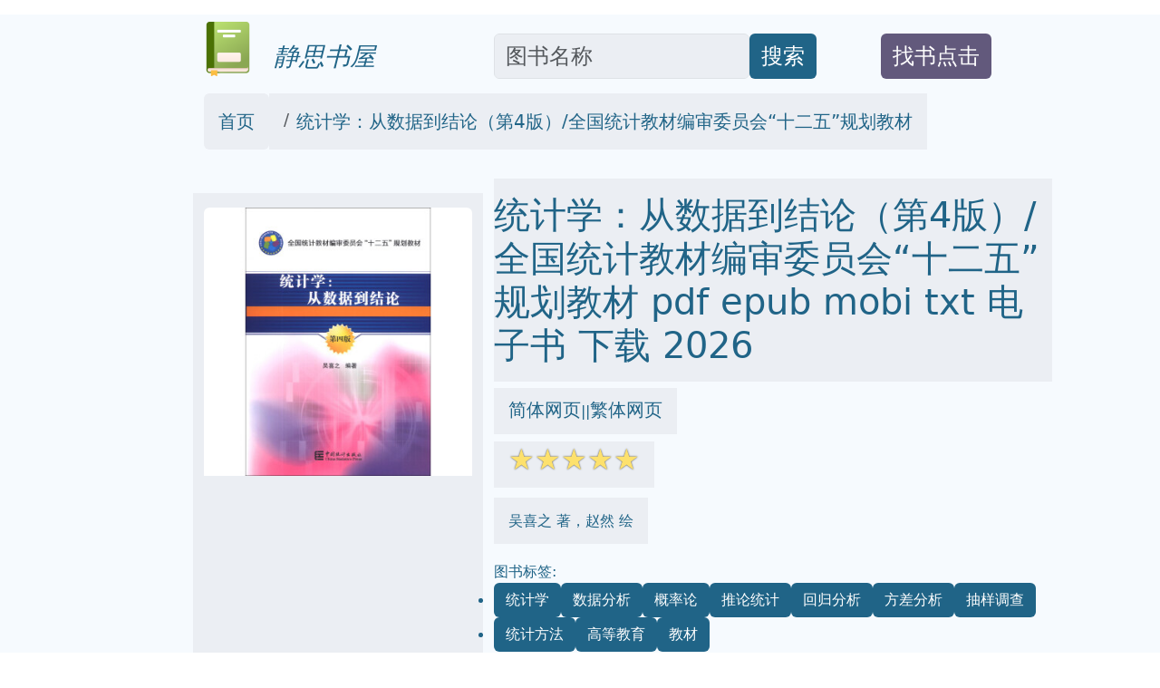

--- FILE ---
content_type: text/html; charset=utf-8
request_url: https://book.tinynews.org/books/11338709
body_size: 20064
content:
<!doctype html>
<html lang="zh-hans">
<head>

<link rel="alternate" hreflang="zh-Hans" href="https://book.tinynews.org/books/11338709" />
<link rel="alternate" hreflang="zh-Hant" href="https://book.tinynews.org/books/11338709/tw" />
<link rel="alternate" hreflang="x-default" href="https://book.tinynews.org/books/11338709" />

<meta name="msvalidate.01" content="5CCC6EE8FF816477D80A4DE459A738F1" />

<!-- Required meta tags -->
<meta name="viewport" content="width=device-width, initial-scale=1">
<meta http-equiv="Content-Type" content="text/html;charset=utf-8" />
<meta name="description" content="统计学：从数据到结论（第4版）/全国统计教材编审委员会“十二五”规划教材 epub pdf mobi txt 电子书 下载 2026 - 静思书屋 ">
<meta name="keywords" content="统计学：从数据到结论（第4版）/全国统计教材编审委员会“十二五”规划教材,epub,pdf,mobi,txt,电子书,下载,2026,静思书屋">
<meta name="publishdate" content="2026-01-25"  />
<meta name="date" content="2026-01-25"  />


<link rel="icon" href="/static/favicon.ico">
<link rel="canonical" href="https://book.tinynews.org/books/11338709"/>

<meta name="twitter:card" content="summary_large_image">
<meta name="twitter:site" content="@book.tinynews.org">
<meta name="twitter:title" content="统计学：从数据到结论（第4版）/全国统计教材编审委员会“十二五”规划教材  epub  pdf mobi txt 电子书 下载 2026--静思书屋">
<meta name="twitter:description" content="统计学：从数据到结论（第4版）/全国统计教材编审委员会“十二五”规划教材  epub  pdf mobi txt 电子书 下载 2026--静思书屋">
<meta name="twitter:image" content="https://pic.tinynews.org/11338709/rBEhWVJ6FT4IAAAAAAKOfiFN8HsAAFFSAEvWSYAAo6W538.jpg">
<meta name="twitter:image:alt" content="统计学：从数据到结论（第4版）/全国统计教材编审委员会“十二五”规划教材  epub  pdf mobi txt 电子书 下载 2026--静思书屋">

<meta property="og:text " content="统计学：从数据到结论（第4版）/全国统计教材编审委员会“十二五”规划教材  epub  pdf mobi txt 电子书 下载 2026 --静思书屋" />
<meta property="og:title " content="统计学：从数据到结论（第4版）/全国统计教材编审委员会“十二五”规划教材  epub  pdf mobi txt 电子书 下载 2026 --静思书屋" />
<meta property="og:description"   content="统计学：从数据到结论（第4版）/全国统计教材编审委员会“十二五”规划教材  epub  pdf mobi txt 电子书 下载 2026 --静思书屋" />
<meta property="og:image" content="https://pic.tinynews.org/11338709/rBEhWVJ6FT4IAAAAAAKOfiFN8HsAAFFSAEvWSYAAo6W538.jpg" />
<meta property="og:image:alt" content="统计学：从数据到结论（第4版）/全国统计教材编审委员会“十二五”规划教材  epub  pdf mobi txt 电子书 下载 2026 --静思书屋" />
<meta property="og:url" content="https://book.tinynews.org/books/11338709" />



<link rel="stylesheet" href="/static/bootstrap.min.css"  crossorigin="anonymous">
<link rel="stylesheet" href="/static/wait.css" >
<link rel="stylesheet" href="/static/media.css" >
<link rel="stylesheet" href="/static/shareon.min.css" >
<script type="application/ld+json">
{
	"@context": "https://schema.org/",
	"@type": "Product",
	"name": "统计学：从数据到结论（第4版）/全国统计教材编审委员会“十二五”规划教材 pdf epub mobi txt 电子书 2026",
	"image": ["https://pic.tinynews.org/11338709/rBEhWVJ6FT4IAAAAAAKOfiFN8HsAAFFSAEvWSYAAo6W538.jpg"],
	"sku": "11338709",
	
	"aggregateRating": {
	"@type": "AggregateRating",
	"ratingValue": 4,
	"reviewCount": 10
	}
}
</script>



<title>统计学：从数据到结论（第4版）/全国统计教材编审委员会“十二五”规划教材  epub  pdf mobi txt 电子书 下载 2026 --静思书屋 </title>
</head>
<span><input type="hidden" name="csrfmiddlewaretoken" value="KSBIDt9QsZxg434YQRFbvlhJQeoM9ULwzMKLAqMdk8KGtfWAxRdTYlYghtWMeppf"></span>
<body>
<div class="container-fluid" style='background-color:#F6FAFE' >

<div id="lightbox" style='display:none;padding-top:1%'>

	<!--<img src='/static/banner.jpg' class='img-fluid' alt='site banner' />-->
	<!--<p>關閉廣告</p>-->
</div>



<div id="lightbox1" style='display:none;padding-top:1%'>

	<!--<img src='/static/banner.jpg' class='img-fluid' alt='site banner' />-->
	<!--<p>關閉廣告</p>-->
</div>









<div class="row gy-2" style="margin-top:1rem;margin-bottom:1rem;" >
	<div class="col-sm-2 d-none d-sm-block" >
	</div>
	
	<div class="col-sm-3 align-self-end" >
		<a href='/' target='_blank' style="text-decoration:none">
			<img  data-src='/static/logo.png' src='/static/pix.jpg' class="img-fluid lazy align-text-bottom" alt='book.tinynews,org'>
			<span  class='align-text-bottom text-wrap fs-3' style="font-style:italic;color:#206487">&nbsp;&nbsp;静思书屋</span>
		</a>
	</div>
	
	<div class="col-sm-4  align-self-end" style='text-align:left;display:flex'>
		<input type='text' class="form-control rounded" aria-describedby="basic-addon2" placeholder="图书名称" aria-label="Search" style='width:70%;font-size:1.5em;align-self:flex-end;color:#181C1F;background-color:#EBEEF3' id="ibox" />
		<div class="input-group-append" style='align-self:flex-end'>
			<button class="btn" type="button"   id="basic-addon2"  style='font-size:1.5em;align-self:flex-end;background-color:#206487;color:#FFFFFF;'>搜索</button>
		</div>
	</div>
	
	<div class="col-sm-2  align-self-end" style='text-align:left;display:flex' >
		<div  style='align-self:flex-end'>
			<button class="btn " type="button"   id="basic-addon2" style='color:#FFFFFF;background-color:#62597C' >
				<a target='_blank'  class="text-decoration-none text-reset"  href='/book-request' style='align-self:flex-end;font-size:1.5em;'>找书点击</a>
			</button>
		</div>
	</div>
	
	<div class="col-sm-1 d-none d-sm-block" >
	</div>
</div>



<div class="row bigcontainer" style="margin-top:1rem;margin-bottom:1rem;">
	<div class="col-sm-2 d-none d-sm-block" >
	</div>
	
	<div class="col-md-9"  >
		<nav aria-label="breadcrumb" id='bc'>
				<ol class="breadcrumb">
					<li class="breadcrumb-item rounded" style='text-decoration:none;background-color:#EBEEF3;color:#181C1F;padding-top:1rem;padding-bottom:1rem;padding-left:1rem;padding-right:1rem;'><a style='text-decoration:none;color:#206487' target='_blank' href="/">首页</a></li>
					
					<li class="breadcrumb-item active" aria-current="page" style='text-decoration:none;background-color:#EBEEF3;color:#181C1F;padding-top:1rem;padding-bottom:1rem;padding-left:1rem;padding-right:1rem;' >
						<a style='text-decoration:none;color:#206487' target='_blank' href="https://book.tinynews.org/books/11338709">统计学：从数据到结论（第4版）/全国统计教材编审委员会“十二五”规划教材</a>
					</li>
				</ol>
		</nav>
	</div>
	
	<div class="col-sm-1 d-none d-sm-block" >
	</div>
</div>



<div class="row bigcontainer" style="margin-top:1rem;margin-bottom:1rem;">
	<div class="col-sm-2 d-none d-sm-block">
	</div>
	
	<div class="col-sm-9" >
		<div class="row">
			<div class="col-md-4" style="display:inline-block;margin-top:1rem;padding-bottom:1rem;background-color:#EBEEF3">
					<img style='text-align:center;margin-top:1rem;padding-bottom:1rem;' data-src='https://pic.tinynews.org/11338709/rBEhWVJ6FT4IAAAAAAKOfiFN8HsAAFFSAEvWSYAAo6W538.jpg' width="350" height="350" alt='统计学：从数据到结论（第4版）/全国统计教材编审委员会“十二五”规划教材' src='/static/pix.jpg' class="img-fluid lazy rounded text-center">
			</div>
			
			<div class="col-md-8" >
				<h1 style='color:#206487;padding-top:1rem;padding-bottom:1rem;margin-top;1rem;margin-bottom:1rem;background-color:#EBEEF3;'>统计学：从数据到结论（第4版）/全国统计教材编审委员会“十二五”规划教材 pdf epub mobi txt 电子书 下载 2026 </h1>
				
					<div style='color:#206487;margin-top:1rem;margin-bottom:1rem'>
						<span style='background-color:#EBEEF3;padding-top:1rem;padding-bottom:1rem;padding-right:1rem;padding-left:1rem'>
							<a href='https://book.tinynews.org/books/11338709' target='_blank' style='text-decoration:none;color:#206487' >简体网页</a>||<a href='https://book.tinynews.org/books/11338709/tw' target='_blank' style='text-decoration:none;color:#206487' >繁体网页</a>
						</span>
					</div>
				
				<div style='color:#206487;margin-top:1rem;margin-bottom:1rem;'>
					<span style='background-color:#EBEEF3;padding-top:1rem;padding-bottom:1rem;padding-right:1rem;padding-left:1rem'>
						<span class="star-icon full">☆</span><span class="star-icon full">☆</span><span class="star-icon full">☆</span><span class="star-icon full">☆</span><span class="star-icon full">☆</span>
					</span>
				</div>
				
				<div style='color:#206487;margin-top:2rem;margin-bottom:1rem;'>
					<span style='background-color:#EBEEF3;padding-top:1rem;padding-bottom:1rem;padding-right:1rem;padding-left:1rem'>
						吴喜之 著，赵然 绘
					</span>
				</div>
				
				<div style='color:#206487;margin-top:2rem;margin-bottom:1rem;'>
					
						图书标签:
					
						<ul class="list-group list-group-horizontal-md gap-2 flex-wrap">
							
							
							<li >
								<span style='text-decoration:none;background-color:#206487;color:#FFFFFF;' class='btn'>统计学</span>
							</li>
							
							<li >
								<span style='text-decoration:none;background-color:#206487;color:#FFFFFF;' class='btn'>数据分析</span>
							</li>
							
							<li >
								<span style='text-decoration:none;background-color:#206487;color:#FFFFFF;' class='btn'>概率论</span>
							</li>
							
							<li >
								<span style='text-decoration:none;background-color:#206487;color:#FFFFFF;' class='btn'>推论统计</span>
							</li>
							
							<li >
								<span style='text-decoration:none;background-color:#206487;color:#FFFFFF;' class='btn'>回归分析</span>
							</li>
							
							<li >
								<span style='text-decoration:none;background-color:#206487;color:#FFFFFF;' class='btn'>方差分析</span>
							</li>
							
							<li >
								<span style='text-decoration:none;background-color:#206487;color:#FFFFFF;' class='btn'>抽样调查</span>
							</li>
							
							<li >
								<span style='text-decoration:none;background-color:#206487;color:#FFFFFF;' class='btn'>统计方法</span>
							</li>
							
							<li >
								<span style='text-decoration:none;background-color:#206487;color:#FFFFFF;' class='btn'>高等教育</span>
							</li>
							
							<li >
								<span style='text-decoration:none;background-color:#206487;color:#FFFFFF;' class='btn'>教材</span>
							</li>
							

						</ul>
				</div>
				
				
				<ul class="list-group list-group-horizontal-md gap-2">
					<li >
						<a style='text-decoration:none;background-color:#206487;color:#FFFFFF;' target="_blank" href='https://search.jd.com/search?keyword=统计学：从数据到结论（第4版）/全国统计教材编审委员会“十二五”规划教材&cu=true&utm_source=lianmeng__10__kong&utm_medium=tuiguang&utm_campaign=t_1000623798_' class='slink btn' >下载链接1</a>
					</li>
					<li>
						<a style='text-decoration:none;background-color:#206487;color:#FFFFFF;' target="_blank" href='https://search.jd.com/search?keyword=统计学：从数据到结论（第4版）/全国统计教材编审委员会“十二五”规划教材&cu=true&utm_source=lianmeng__10__kong&utm_medium=tuiguang&utm_campaign=t_1000623798_' class='slink btn' id='taobaobooklink' >下载链接2</a>
					</li>
					<li>
						<a style='text-decoration:none;background-color:#206487;color:#FFFFFF;' target="_blank" href='/download/11338709' class='slink btn' >下载链接3</a>
					</li>
					<li>
						<a style='text-decoration:none;background-color:#206487;color:#FFFFFF;' target="_blank" href='https://pdf.windowsfront.com/jd_11338709.pdf' class='slink btn' >下载链接4</a>
					</li>
					
				</ul>
				
				<div  class='slink btn' style='color:#FFFFFF;background-color:#62597C;margin-top:1rem;margin-bottom:1rem;'>下载链接在页面底部</div>
				
				<div class="shareon shadow bg-light bg-gradient">
					<a class="facebook" data-title="统计学：从数据到结论（第4版）/全国统计教材编审委员会“十二五”规划教材" ><span  style='font-size:0.5em'>facebook</span></a>
					<a class="linkedin" data-title="统计学：从数据到结论（第4版）/全国统计教材编审委员会“十二五”规划教材" ><span  style='font-size:0.5em'>linkedin</span></a>
					<a class="mastodon" data-title="统计学：从数据到结论（第4版）/全国统计教材编审委员会“十二五”规划教材"><span  style='font-size:0.5em'>mastodon</span></a>
					<!-- FB App ID is required for the Messenger button to function -->
					<a class="messenger" data-fb-app-id="0123456789012345" data-title="统计学：从数据到结论（第4版）/全国统计教材编审委员会“十二五”规划教材"><span  style='font-size:0.5em'>messenger</span></a>
					
					<a class="pinterest" data-title="统计学：从数据到结论（第4版）/全国统计教材编审委员会“十二五”规划教材"><span  style='font-size:0.5em'>pinterest</span></a>
					<a class="reddit" data-title="统计学：从数据到结论（第4版）/全国统计教材编审委员会“十二五”规划教材"><span  style='font-size:0.5em'>reddit</span></a>
					<a class="telegram" data-title="统计学：从数据到结论（第4版）/全国统计教材编审委员会“十二五”规划教材"><span  style='font-size:0.5em'>telegram</span></a>
					<a class="twitter" data-title="统计学：从数据到结论（第4版）/全国统计教材编审委员会“十二五”规划教材"><span  style='font-size:0.5em'>twitter</span></a>
					
					<a class="viber" data-title="统计学：从数据到结论（第4版）/全国统计教材编审委员会“十二五”规划教材"><span  style='font-size:0.5em'>viber</span></a>
					<a class="vkontakte" data-title="统计学：从数据到结论（第4版）/全国统计教材编审委员会“十二五”规划教材"><span  style='font-size:0.5em'>vkontakte</span></a>
					<a class="whatsapp" data-title="统计学：从数据到结论（第4版）/全国统计教材编审委员会“十二五”规划教材"><span  style='font-size:0.5em'>whatsapp</span></a>
					<a class="copy-url" data-title="统计学：从数据到结论（第4版）/全国统计教材编审委员会“十二五”规划教材"><span  style='font-size:0.5em'>复制链接</span></a>
				</div>
			
			</div>
		</div>
			

			
		<div class="row" style="margin-top:1rem;margin-bottom:1rem;padding-top:1rem;padding-bottom:1rem;padding-right:1rem;padding-left:1rem">
			<div class="col-md-4 ">
				<div class="list-group" id='productshow'></div>
			</div>
			
			<div class="col-md-8 ">
				<div class="list-group" id='productshow2'></div>
			</div>
		</div>
			
		<div class="row" style='margin-top:1rem;margin-bottom:1rem;padding-top:1rem;padding-bottom:1rem;padding-right:1rem;padding-left:1rem'>
			<div class="col-md-4" >
				<div style='background-color:#EBEEF3;text-align:center'>
					<img data-src='https://windowsfront.com/static/qq_book_search.png' width="250" height="250"  src='/static/pix.jpg' class="img-fluid lazy">
				</div>
			</div>
			
			<div class="col-md-8" >
				<div style='background-color:#EBEEF3'>
					<div >想要找书就要到  <a style='font-weight:bold;text-decoration:none;color:black;font-size:2em' href='https://book.tinynews.org/' target='_blank'>静思书屋</a></div>
					<div ><a style='text-decoration:none;color:black;font-size:2em' href='https://book.tinynews.org/' target='_blank'>book.tinynews.org</a></div>
					<div >立刻按 <span style='font-weight:bold;font-size:2em'>ctrl+D</span>收藏本页</div>
					<div >你会得到大惊喜!!</div>
				</div>
			</div>
		</div>
			
			
		<div class="row" style="margin-top:1rem;margin-bottom:1rem;">
			<div class="col-md-12" style='background-color:#EBEEF3;padding-top:1rem;padding-bottom:1rem;padding-right:1rem;padding-left:1rem'>
				
					<div>出版社： 中国统计出版社</div>
				
					<div>ISBN：9787503767890</div>
				
					<div>版次：4</div>
				
					<div>商品编码：11338709</div>
				
					<div>包装：平装</div>
				
					<div>丛书名： 全国统计教材编审委员会十二五规划教材</div>
				
					<div>开本：16开</div>
				
					<div>出版时间：2013-03-01</div>
				
					<div>用纸：胶版纸</div>
				
					<div>页数：219</div>
				
					<div>字数：267000</div>
				
					<div>正文语种：中文</div>
				
			</div>
		</div>
			
			
		<div class="row" style="margin-top:1rem;margin-bottom:1rem;">
			<div class="col-md-12" style='background-color:#EBEEF3;padding-top:1rem;padding-bottom:1rem;padding-right:1rem;padding-left:1rem'>
				<h2>
				具体描述
				</h2>
				<div style='margin-left:30px;'>
					<h3>内容简介</h3>   　　《统计学：从数据到结论（第4版）/全国统计教材编审委员会“十二五”规划教材》每一章的主要部分是用日常语言来引进和解释一些概念，如果可能，就通过例子来说明。如果不涉及应用，这部分就足够了。在《统计学：从数据到结论（第4版）/全国统计教材编审委员会“十二五”规划教材》例题的分析中，同时提供简洁明了的软件代码，可以使读者一边看书，一边自己计算，这会给多数想要自己动手分析数据的读者以方便。每章后面的小结中还展示了与概念及计算有关的一些数学公式以及软件的说明，使那些精力充沛的读者能更深刻地理解内容。这种安排使得本教材能够适用于各种不同水平、不同要求的读者群体。     <h3>内页插图</h3>    <ul class="img-preview"> <li>  </li> <li>  </li> <li>  </li> </ul>      <h3>目录</h3>   第一章 一些基本概念<br/>1.1 统计是什么？<br/>1.2 现实中的随机性和规律性，概率和机会<br/>1.3 变量和数据<br/>1.4 变量之间的关系<br/>1.5 统计、计算机与统计软件<br/>1.6 小结<br/>1.7 习题<br/><br/>第二章 数据的收集<br/>2.1 数据是怎样得到的？<br/>2.2 个体、总体和样本<br/>2.3 收集数据时的误差<br/>2.4 抽样调查和一些常用的方法<br/>2.5 计算机中常用的数据形式<br/>2.6 小结<br/>2.7 习题<br/><br/>第三章 数据的描述<br/>3.1 如何用图来表示数据？<br/>3.2 如何用少量数字来概括数据？<br/>3.3 小结<br/>3.4 习题<br/><br/>第四章 机会的度量：概率和分布<br/>4.1 得到概率的几种途径<br/>4.2 概率的运算<br/>4.3 变量的分布<br/>4.4 抽样分布、中心极限定理<br/>4.5 用小概率事件进行判断<br/>4.6 小结<br/>4.7 习题<br/><br/>第五章 简单统计推断：总体参数的估计<br/>5.1 用估计量估计总体参数<br/>5.2 点估计<br/>5.3 区间估计<br/>5.4 关于置信区间的注意点<br/>5.5 小结<br/>5.6习题<br/>……<br/><br/>第六章 简单统计推断：总体参数的假设检验<br/>第七章 变量之间的关系：回归和分类<br/>第八章 多元分析<br/>第九章 随时间变化的对象：时间序列分析<br/>第十章 生存分析简介<br/>第十一章 指数简介      <h3>前言/序言</h3>   　　什么在本书中等待着你们去发现，去探讨，去欣赏呢？当然不是数学公式和定理定义的堆砌，也不是和枯燥的公文报表相关的政府工作的培训。这是一门充满了哲学韵味的认识世界的学问。<br/>　　不知读者们是否意识到，统计已经渗入到人们的社会、生活、工作等各个领域。每天新闻媒介报道的各个方面都离不开各种统计数据和各种分析与预测。人们可能对于这些统计内容觉得习以为常，也可能会有一些好奇或神秘感。由于国情不同，统计的地位与人们对统计的看法也不同。在发达国家，一般民众觉得统计学和数学类似，是一门高不可攀但极易找到满意工作的学问。在中国，又有一些人认为统计就是处理政府报表的职业。但自从中国向世界开放之后，越来越明确的一点是，没有什么学科或领域能够真正离开统计。<br/>　　以应用为目标学习统计，究竟是为什么？是为了流利地背诵一大堆定义、概念和抽象的名词和术语吗？是为了学习如何进行推导和证明一些复杂的定理和公式吗？这些问题不仅学生会思考，更重要的是统计教师要思考。本书的目的是希望读者在学习之后，能够知道实际中哪些是统计问题，最好能够自己解决一部分统计问题，即使不能解决也知道能够在哪里查到答案和向谁请教。知识固然重要，更重要的是通过学习获得解决和处理问题的能力。<br/>　　学习并不总是一个令人生畏或至少成为某种负担的过程。人们学会走路、说话、骑车、下棋、打球等大都是在一种乐趣中进行的。为什么涉及日常生活的每一个方面的统计就不能和看侦探小说那么引入入胜呢？其实任何一门科学，都有其趣味性，而只有把科学研究当成游戏的人才会真正成为大师。这门课并不想使读者都成为统计学家，而仅仅想让读者如同学会使用电脑、手机、学会辩论、上网或讨价还价那样愉快地认识或理解在人生中无法躲开的统计。    <br/>
				</div>
				
				<div style='margin-left:30px;'>
					《数据驱动的决策艺术：洞察统计学在现代世界中的力量》  在信息爆炸的时代，海量的数据如同未经雕琢的璞玉，蕴藏着巨大的价值。如何从纷繁复杂的数据中提炼出有价值的洞察，进而指导我们的决策，是每一个在现代社会中探索的人所必须面对的课题。《数据驱动的决策艺术》正是这样一本引导读者跨越数据迷雾，抵达清晰结论的指南。本书并非一本枯燥的统计学理论手册，而是一次关于如何运用统计学思维解决实际问题的探索之旅。  本书的核心在于阐释统计学并非象牙塔里的抽象概念，而是贯穿于我们日常生活的方方面面，并且是现代科学、商业、社会研究乃至个人生活不可或缺的分析工具。我们将一同深入了解，统计学如何帮助我们理解现象的本质，预测未来的趋势，以及评估不确定性。  洞悉数据背后的逻辑  我们从最基础的数据概念入手，学习如何收集、整理和描述数据。本书会详细介绍各种可视化工具，例如直方图、散点图、箱线图等，如何将冰冷的数据转化为直观的图形，让我们能够迅速把握数据的分布特征、异常值和潜在关系。同时，我们还将学习如何计算和解读描述性统计量，如均值、中位数、标准差等，它们如同数据的“身份证”，概括了数据的核心属性。  掌握推断的艺术：从样本到总体  在多数情况下，我们无法获取所有个体的数据，只能通过抽样来代表整体。本书将循序渐进地引导读者理解抽样调查的原理，并掌握如何从样本数据推断总体的规律。我们将深入探讨置信区间和假设检验的核心思想，学习如何量化我们对推断结论的信心程度，以及如何审慎地做出统计决策。这部分内容将帮助读者理解“相关不等于因果”，以及如何避免常见的统计陷阱。  探索变量之间的关系  现实世界中的现象往往不是孤立的，而是受到多种因素的影响。本书将重点介绍如何分析变量之间的关系。我们会学习简单线性回归，理解如何用一个变量来预测另一个变量，并评估预测的准确性。在此基础上，我们还将触及多元回归，展示如何同时考虑多个因素，构建更全面、更精细的预测模型。此外，书中还会涉及分类变量的分析方法，例如卡方检验，帮助我们理解不同类别变量之间的关联性。  超越数字，洞察现实  《数据驱动的决策艺术》的价值远不止于介绍统计方法。本书更注重培养读者的统计思维模式。我们将通过大量贴近现实的案例，展示统计学在不同领域的应用。无论是商业决策中的市场分析、金融投资的风险评估，还是医学研究中的疗效验证，亦或是社会科学中的民意调查，统计学都扮演着至关重要的角色。本书会引导读者思考，在面对一个实际问题时，应该如何定义需要收集的数据，应该选择哪种统计方法进行分析，以及如何解读分析结果并将其转化为可执行的行动。  拥抱不确定性，做出更明智的选择  不确定性是世界运行的固有属性。统计学并非要消除不确定性，而是要量化和管理它。本书将教会读者如何理解概率，如何在不确定的环境中做出概率性的判断。我们将学习如何评估风险，如何理解随机事件的发生概率，从而在决策中更加游刃有余。  本书特色：     强调实际应用： 每一章都紧密结合实际案例，让读者在实践中学习统计学。    循序渐进的逻辑： 从基础概念到复杂模型，本书的讲解层层递进，易于理解。    培养统计思维： 引导读者形成用数据说话、用逻辑分析的思维习惯。    强调批判性思维： 鼓励读者质疑数据，审慎解读统计结果，避免被误导。  《数据驱动的决策艺术》是一本邀请你踏上数据探索之旅的书。无论你是学生，还是职场人士，或是对世界充满好奇的求知者，本书都将是你理解数据、洞察真相、做出更明智决策的宝贵伙伴。它将帮助你拨开数据的迷雾，看见隐藏在数字背后的清晰逻辑，最终将统计学转化为驱动你成功的强大力量。
				</div>
				
			</div>
		</div>
		
		<div class="row" style="margin-top:1rem;margin-bottom:1rem;">
			<div class="col-md-12 " style='padding-top:1rem;padding-bottom:1rem;padding-right:1rem;padding-left:1rem;background-color:#EBEEF3;'>
				<h2 style=''>
				用户评价
				</h2>
				<div style=''>
				
				
					评分<span class="star-icon full">☆</span><span class="star-icon full">☆</span><span class="star-icon full">☆</span><span class="star-icon full">☆</span><span class="star-icon full">☆</span>
					<p>《统计学：从数据到结论（第4版）》给我的感觉，就像是一位经验丰富的老师，循循善诱地引导着我穿越统计学的迷宫。它在概念的引入上，总是设计得非常巧妙，常常从一个读者熟悉的生活场景入手，然后自然而然地引出相关的统计概念。这种方式大大减轻了我的学习压力，让我能够更轻松地进入学习状态。  我尤其对书中关于“统计显著性”和“实际显著性”的区分印象深刻。作者并没有混淆这两个概念，而是清晰地解释了统计学上“显著”并不等于“有实际意义”。这对于我们在解读研究结果时，避免过度解读和草率下结论至关重要。书中也提供了许多例子，说明即使一个统计检验结果显示“显著”，但如果样本量过大，或者效应量很小，那么这个结果的实际意义可能微乎其微。这种严谨的学风，让我对统计学有了更深刻的敬畏之心。</p>
				
					评分<span class="star-icon full">☆</span><span class="star-icon full">☆</span><span class="star-icon full">☆</span><span class="star-icon full">☆</span><span class="star-icon full">☆</span>
					<p>这本书的另一大亮点在于其结构设计。它采用了“先概览，后细节”的学习模式，每一章节的开头都会有一个清晰的章节目标和内容提要，让我对即将学习的内容有一个整体的把握。在章节的结尾，则会进行小结，并提供一些练习题，帮助我巩固所学知识。这种结构非常有利于形成完整的知识链条，避免知识的碎片化。  我记得在学习“方差分析”这一章时，作者首先用了一个非常贴近生活的例子，比如比较不同教学方法对学生成绩的影响，然后引入了“方差分析”的核心思想——如何将总体的变异分解为不同因素引起的变异。在解释F检验时，作者也没有直接给出复杂的公式，而是通过直观的比较来解释其原理。这种化繁为简的处理方式，让我能够更好地理解抽象的统计概念，并逐渐建立起对这些方法的信心。</p>
				
					评分<span class="star-icon full">☆</span><span class="star-icon full">☆</span><span class="star-icon full">☆</span><span class="star-icon full">☆</span><span class="star-icon full">☆</span>
					<p>这本书的语言风格是我非常喜欢的，它既保持了学术的严谨性，又不失通俗易懂的特点。作者在讲解复杂的概念时，常常会穿插一些生活中的比喻，让原本抽象的统计理论变得生动有趣。这种“接地气”的讲解方式，极大地提升了我的阅读兴趣，让我能够更投入地去学习。  我尤其对书中关于“统计推断的可靠性”的讨论印象深刻。作者强调了样本代表性和样本量对推断结果的影响，并介绍了置信区间等概念，让我明白了我们对总体的认识总是存在不确定性的，而置信区间则提供了一种量化这种不确定性的方法。书中也提到了中心极限定理，并解释了其在统计推断中的重要性，这让我对正态分布的普遍性有了更深刻的理解，也对统计模型的基础有了更扎实的认识。</p>
				
					评分<span class="star-icon full">☆</span><span class="star-icon full">☆</span><span class="star-icon full">☆</span><span class="star-icon full">☆</span><span class="star-icon full">☆</span>
					<p>《统计学：从数据到结论（第4版）》给我带来的最大改变，是我看待和处理数据的方式。过去，我可能会被大量的数据所困扰，不知从何下手。而现在，我能够更有条理地去思考，如何收集、整理、描述数据，如何从中发现规律，又如何利用统计方法来验证我的假设。  书中对“时间序列分析”的介绍，虽然篇幅不多，但已经足以让我窥见其魅力。通过分析股票价格、经济增长等数据，我看到了如何利用统计学来预测未来的趋势。书中也提到了一些基本的平稳性检验和模型（如ARIMA模型），这让我对如何处理具有时间依赖性的数据有了一个初步的认识。虽然这只是一个入门，但已经足够激发我对更深入学习的兴趣。</p>
				
					评分<span class="star-icon full">☆</span><span class="star-icon full">☆</span><span class="star-icon full">☆</span><span class="star-icon full">☆</span><span class="star-icon full">☆</span>
					<p>这本书的学习过程，更像是一次智慧的启迪。它让我意识到，统计学并非是冰冷的数学公式的堆砌，而是对世界运行规律的一种观察和理解方式。在阅读过程中，我被书中那些看似复杂的问题，通过统计学的视角变得清晰明了所深深吸引。它教会我如何用数据的语言去“听”懂世界，又如何用统计的工具去“说”出有理有据的观点。  书中对“抽样”的讲解，我就觉得非常精彩。它不仅解释了为什么需要抽样，更重要的是，详细阐述了不同抽样方法的特点、优缺点以及适用场景。比如，简单随机抽样、分层抽样、整群抽样等，书中都通过形象的比喻和具体的例子，让我这个门外汉也能迅速理解其中的精髓。这让我明白，一个好的研究设计，抽样方法的选择是多么的关键。我甚至开始反思，自己在日常生活中，是否也在不自觉地进行着各种“抽样”和“推断”，而这本书则提供了一个更科学、更严谨的框架来审视和优化这些过程。</p>
				
					评分<span class="star-icon full">☆</span><span class="star-icon full">☆</span><span class="star-icon full">☆</span><span class="star-icon full">☆</span><span class="star-icon full">☆</span>
					<p>这本书的价值，不仅仅在于它教授了多少统计知识，更在于它点燃了我对数据背后故事的好奇心。它让我明白，每一个数字背后都可能隐藏着一个道理，而统计学就是帮助我们去挖掘这些道理的钥匙。在阅读的过程中，我常常会停下来，思考作者是如何一步步将数据转化为有意义的信息的。  我特别喜欢书中关于“卡方检验”的讲解。它通过一些经典的例子，比如比较不同群体在某个分类变量上的分布差异，让我对如何检验两个分类变量之间的关联性有了清晰的认识。作者也强调了卡方检验的适用条件，并提醒读者注意解释结果时可能存在的误导。这种严谨和细致，让我深刻体会到统计学是一门需要不断学习和实践的科学。</p>
				
					评分<span class="star-icon full">☆</span><span class="star-icon full">☆</span><span class="star-icon full">☆</span><span class="star-icon full">☆</span><span class="star-icon full">☆</span>
					<p>翻开这本《统计学：从数据到结论（第4版）》，我内心最直接的感受就是一种沉甸甸的厚重感，不是那种压人的重量，而是知识的厚重。作为一名对数据分析充满好奇却又深感基础薄弱的学习者，我一直在寻找一本能够系统梳理统计学脉络，并真正将理论与实践紧密结合的书籍。这本书恰好满足了我的需求。它并非简单堆砌公式和概念，而是以一种“故事性”的方式，引导读者一步步深入理解统计学是如何从纷繁复杂的数据中抽丝剥茧，最终得出有价值的结论。  书中对各种统计概念的讲解，都力求清晰易懂，没有使用过于晦涩难懂的语言。比如，在解释“概率分布”时，作者并没有直接抛出复杂的数学定义，而是通过生动形象的例子，比如抛硬币、掷骰子，甚至生活中的天气预报，来帮助读者建立直观的认识。这种循序渐进、由浅入深的学习路径，让我这种初学者倍感亲切，也极大地降低了学习门槛。更让我惊喜的是，书中穿插了大量的实际案例，涵盖了经济学、社会学、医学、工程学等多个领域。这些案例不仅是理论知识的应用展示，更是对统计学在现实世界中强大生命力的生动证明。我常常在阅读案例时，会联想到自己身边遇到的问题，思考如何运用书中的统计方法去分析和解决。</p>
				
					评分<span class="star-icon full">☆</span><span class="star-icon full">☆</span><span class="star-icon full">☆</span><span class="star-icon full">☆</span><span class="star-icon full">☆</span>
					<p>作为一本教材，《统计学：从数据到结论（第4版）》在知识的广度和深度上都做得相当出色。它覆盖了统计学中最重要的几个核心板块，从基础的描述性统计，到概率论的基础，再到推断性统计的核心内容，以及一些常用的统计模型。对于想要系统学习统计学的人来说，这本书无疑提供了一个非常全面且扎实的知识体系。  我特别喜欢书中在讲解过程中，会适时地提醒读者注意一些常见的统计误区和陷阱。例如，在讲到相关性与因果性时，书中的例子就非常经典，提醒我们不能因为两个变量同时出现就简单地认为它们之间存在因果关系。这种“拔高”式的讲解，让我不仅学会了“怎么做”，更理解了“为什么这么做”，以及“应该注意什么”。这对于培养批判性思维和避免盲目套用统计方法至关重要。而且，书中不仅介绍了传统的统计方法，也对一些现代统计技术进行了初步的介绍，比如一些关于数据挖掘和机器学习的入门概念，这让我看到了统计学在当今大数据时代的应用前景。</p>
				
					评分<span class="star-icon full">☆</span><span class="star-icon full">☆</span><span class="star-icon full">☆</span><span class="star-icon full">☆</span><span class="star-icon full">☆</span>
					<p>《统计学：从数据到结论（第4版）》不仅仅是一本教科书，更像是一本统计学的“入门指南”和“思维启蒙书”。它让我看到了统计学无处不在的力量，以及它在解决现实问题中的巨大价值。我不再将统计学视为一门枯燥的学科，而是将其看作一种认识世界、分析问题的强大工具。  书中对“回归分析”的讲解，尤其让我受益匪浅。它详细介绍了简单线性回归和多元线性回归，并解释了如何解释回归系数、如何进行模型诊断以及如何进行预测。我特别欣赏书中对“多重共线性”问题的讨论，它不仅解释了多重共线性可能带来的问题，还提供了一些识别和处理的方法。这让我意识到，在实际应用中，模型的建立并非一蹴而就，而是需要不断地进行检验和优化。</p>
				
					评分<span class="star-icon full">☆</span><span class="star-icon full">☆</span><span class="star-icon full">☆</span><span class="star-icon full">☆</span><span class="star-icon full">☆</span>
					<p>这本《统计学：从数据到结论（第4版）》给我的另一大深刻印象，是它对统计思维的强调。很多时候，学习统计学容易陷入死记硬背公式的误区，而这本书则更注重培养读者“用统计学思考”的能力。它反复强调，统计学的核心在于理解数据的“变异性”和“不确定性”，并学会如何在这种不确定性中做出合理的判断。书中的逻辑线非常清晰，从数据的收集、整理、描述，到推断、建模，每一步都环环相扣，相互支撑。  我尤其欣赏书中关于“假设检验”的讲解。作者并没有将它仅仅作为一个技术性的流程来介绍，而是深入剖析了假设检验背后的逻辑——我们如何通过样本数据来推断关于总体的结论，以及这种推断存在多大的风险。书中对P值的解释，也比我之前看过的任何材料都要透彻，它帮助我理解了P值并非“某个事件发生的概率”，而是“在原假设为真的前提下，观察到当前结果或更极端结果的概率”。这种细致入微的讲解，让我对统计推断的严谨性有了更深的认识。此外，书中也涉及了回归分析等更高级的主题，但同样做到了由简入繁，通过实际问题驱动，让读者在解决问题的过程中自然而然地掌握相关方法。</p>
				
				
				
				
					评分<span class="star-icon full">☆</span><span class="star-icon full">☆</span><span class="star-icon full">☆</span><span class="star-icon full">☆</span><span class="star-icon full">☆</span>
					<p>很好的书，有帮助</p>
				
					评分<span class="star-icon full">☆</span><span class="star-icon full">☆</span><span class="star-icon full">☆</span><span class="star-icon full">☆</span><span class="star-icon full">☆</span>
					<p>物流很给力，，蛮喜欢的。下次再光顾！</p>
				
					评分<span class="star-icon full">☆</span><span class="star-icon full">☆</span><span class="star-icon full">☆</span><span class="star-icon full">☆</span><span class="star-icon full">☆</span>
					<p>书的质量挺好，值得推荐</p>
				
					评分<span class="star-icon full">☆</span><span class="star-icon full">☆</span><span class="star-icon full">☆</span><span class="star-icon full">☆</span><span class="star-icon full">☆</span>
					<p>想要学习一些实用知识</p>
				
					评分<span class="star-icon full">☆</span><span class="star-icon full">☆</span><span class="star-icon full">☆</span><span class="star-icon full">☆</span><span class="star-icon full">☆</span>
					<p>专业教材，并且适合有过一定专业背景的人阅读</p>
				
					评分<span class="star-icon full">☆</span><span class="star-icon full">☆</span><span class="star-icon full">☆</span><span class="star-icon full">☆</span><span class="star-icon full">☆</span>
					<p>挺好的。 挺好的。 挺好的。</p>
				
					评分<span class="star-icon full">☆</span><span class="star-icon full">☆</span><span class="star-icon full">☆</span><span class="star-icon full">☆</span><span class="star-icon full">☆</span>
					<p>很好的书，理论家实践，赞！！！的</p>
				
					评分<span class="star-icon full">☆</span><span class="star-icon full">☆</span><span class="star-icon full">☆</span><span class="star-icon full">☆</span><span class="star-icon full">☆</span>
					<p>大学教材，深入浅出，不错。</p>
				
					评分<span class="star-icon full">☆</span><span class="star-icon full">☆</span><span class="star-icon full">☆</span><span class="star-icon full">☆</span><span class="star-icon full">☆</span>
					<p>统计学书籍   是十二五规划教材  很好</p>
				
				</div>
			</div>
		</div>
		
		<div class="row" style="margin-top:1rem;margin-bottom:1rem;padding-top:1rem;padding-bottom:1rem;padding-right:1rem;padding-left:1rem">
			<div class="col-md-12 ">
				<div class="list-group" id='hashshow'>
				</div>
			</div>
		</div>
		
		<div class="row" style="margin-top:1rem;margin-bottom:1rem;">
			<div class="col-md-12 " style='padding-top:1rem;padding-bottom:1rem;padding-right:1rem;padding-left:1rem'>
				<ul class="list-group list-group-horizontal-md gap-2">
					<li >
						<a style='text-decoration:none;background-color:#206487;color:#FFFFFF;' target="_blank" href='/download/11338709'  class='slink btn btn-info'>pdf 电子书 下载</a>
					</li >
					<li >
						<a style='text-decoration:none;background-color:#206487;color:#FFFFFF;' target="_blank" href='/download/11338709'  class='slink btn btn-info'>epub 电子书 下载</a>
					</li >
					<li >
						<a style='text-decoration:none;background-color:#206487;color:#FFFFFF;' target="_blank" href='/download/11338709'  class='slink btn btn-info'>mobi 电子书 下载</a>
					</li >
					<li >
						<a style='text-decoration:none;background-color:#206487;color:#FFFFFF;' target="_blank" href='/download/11338709'  class='slink btn btn-info'>txt 电子书 下载</a>
					</li >
				</ul>
			</div>
		</div>

		<div class="row" style="margin-top:1rem;margin-bottom:1rem;m">
			<div class="col-md-12 " style='padding-top:1rem;padding-bottom:1rem;padding-right:1rem;padding-left:1re'>
				<h2>
				相关图书
				</h2>
				
				<ul style='list-style:none;' >
					
					<li  class="medialist" style='vertical-align:bottom;margin-top:1rem;margin-bottom:1rem;margin-right:1rem'>
						<div class="card" style="width: 10rem;">
							<a href='/books/12145763' target='_blank'>
								<img   src='/static/pix.jpg' data-src='https://pic.tinynews.org/12145763/598bcc6bNc8dddcfd.jpg' width="350" height="350" alt='网络传播概论（第四版）/21世纪新媒体专业系列教材·国家精品课“数字传播技术应用”配套教材 pdf epub mobi 电子书 下载' class="img-fluid lazy card-img-top" >
							</a>
							
							<div class="card-body" style="background-color:#FFFFFF;">
								<a href='/books/12145763' target='_blank' style='text-align:left;' class="text-decoration-none">
									<div class="card-title" style="color:#206487;">网络传播概论（第四版）/21世纪新媒体专业系列教材·国家精品课“数字传播技术应用”配套教材 pdf epub mobi txt 电子书 下载</div>
								</a>
							</div>
						</div>
					</li>
					
					<li  class="medialist" style='vertical-align:bottom;margin-top:1rem;margin-bottom:1rem;margin-right:1rem'>
						<div class="card" style="width: 10rem;">
							<a href='/books/12236965' target='_blank'>
								<img   src='/static/pix.jpg' data-src='https://pic.tinynews.org/12236965/5a139172Nd0709338.jpg' width="350" height="350" alt='财务报表分析（第4版）/教育部经济管理类核心课程教材·“十二五”普通高等教育本科国家级规划教材 pdf epub mobi 电子书 下载' class="img-fluid lazy card-img-top" >
							</a>
							
							<div class="card-body" style="background-color:#FFFFFF;">
								<a href='/books/12236965' target='_blank' style='text-align:left;' class="text-decoration-none">
									<div class="card-title" style="color:#206487;">财务报表分析（第4版）/教育部经济管理类核心课程教材·“十二五”普通高等教育本科国家级规划教材 pdf epub mobi txt 电子书 下载</div>
								</a>
							</div>
						</div>
					</li>
					
					<li  class="medialist" style='vertical-align:bottom;margin-top:1rem;margin-bottom:1rem;margin-right:1rem'>
						<div class="card" style="width: 10rem;">
							<a href='/books/12274734' target='_blank'>
								<img   src='/static/pix.jpg' data-src='https://pic.tinynews.org/12274734/5a177e7fN50e3d217.jpg' width="350" height="350" alt='文学理论教程（第五版）+同步辅导 习题精练（套装共2册） pdf epub mobi 电子书 下载' class="img-fluid lazy card-img-top" >
							</a>
							
							<div class="card-body" style="background-color:#FFFFFF;">
								<a href='/books/12274734' target='_blank' style='text-align:left;' class="text-decoration-none">
									<div class="card-title" style="color:#206487;">文学理论教程（第五版）+同步辅导 习题精练（套装共2册） pdf epub mobi txt 电子书 下载</div>
								</a>
							</div>
						</div>
					</li>
					
					<li  class="medialist" style='vertical-align:bottom;margin-top:1rem;margin-bottom:1rem;margin-right:1rem'>
						<div class="card" style="width: 10rem;">
							<a href='/books/11784708' target='_blank'>
								<img   src='/static/pix.jpg' data-src='https://pic.tinynews.org/11784708/561de804N59e7400f.jpg' width="350" height="350" alt='UG NX 10.0数控编程教程 pdf epub mobi 电子书 下载' class="img-fluid lazy card-img-top" >
							</a>
							
							<div class="card-body" style="background-color:#FFFFFF;">
								<a href='/books/11784708' target='_blank' style='text-align:left;' class="text-decoration-none">
									<div class="card-title" style="color:#206487;">UG NX 10.0数控编程教程 pdf epub mobi txt 电子书 下载</div>
								</a>
							</div>
						</div>
					</li>
					
					<li  class="medialist" style='vertical-align:bottom;margin-top:1rem;margin-bottom:1rem;margin-right:1rem'>
						<div class="card" style="width: 10rem;">
							<a href='/books/11908586' target='_blank'>
								<img   src='/static/pix.jpg' data-src='https://pic.tinynews.org/11908586/570be2ffN97c5c688.jpg' width="350" height="350" alt='民事诉讼法（第四版） pdf epub mobi 电子书 下载' class="img-fluid lazy card-img-top" >
							</a>
							
							<div class="card-body" style="background-color:#FFFFFF;">
								<a href='/books/11908586' target='_blank' style='text-align:left;' class="text-decoration-none">
									<div class="card-title" style="color:#206487;">民事诉讼法（第四版） pdf epub mobi txt 电子书 下载</div>
								</a>
							</div>
						</div>
					</li>
					
					<li  class="medialist" style='vertical-align:bottom;margin-top:1rem;margin-bottom:1rem;margin-right:1rem'>
						<div class="card" style="width: 10rem;">
							<a href='/books/11787236' target='_blank'>
								<img   src='/static/pix.jpg' data-src='https://pic.tinynews.org/11787236/563c1ab6N76f324e6.jpg' width="350" height="350" alt='传热学（第4版） [Heat Transfer] pdf epub mobi 电子书 下载' class="img-fluid lazy card-img-top" >
							</a>
							
							<div class="card-body" style="background-color:#FFFFFF;">
								<a href='/books/11787236' target='_blank' style='text-align:left;' class="text-decoration-none">
									<div class="card-title" style="color:#206487;">传热学（第4版） [Heat Transfer] pdf epub mobi txt 电子书 下载</div>
								</a>
							</div>
						</div>
					</li>
					
					<li  class="medialist" style='vertical-align:bottom;margin-top:1rem;margin-bottom:1rem;margin-right:1rem'>
						<div class="card" style="width: 10rem;">
							<a href='/books/11984285' target='_blank'>
								<img   src='/static/pix.jpg' data-src='https://pic.tinynews.org/11984285/58058baeN748c0ed3.jpg' width="350" height="350" alt='力学(物理类) pdf epub mobi 电子书 下载' class="img-fluid lazy card-img-top" >
							</a>
							
							<div class="card-body" style="background-color:#FFFFFF;">
								<a href='/books/11984285' target='_blank' style='text-align:left;' class="text-decoration-none">
									<div class="card-title" style="color:#206487;">力学(物理类) pdf epub mobi txt 电子书 下载</div>
								</a>
							</div>
						</div>
					</li>
					
					<li  class="medialist" style='vertical-align:bottom;margin-top:1rem;margin-bottom:1rem;margin-right:1rem'>
						<div class="card" style="width: 10rem;">
							<a href='/books/11216941' target='_blank'>
								<img   src='/static/pix.jpg' data-src='https://pic.tinynews.org/11216941/rBEQWVFssQ0IAAAAAAPqBYrxprUAAEMGAKq5wQAA-od014.jpg' width="350" height="350" alt='C和C++实务精选：C++ Templates中文版 pdf epub mobi 电子书 下载' class="img-fluid lazy card-img-top" >
							</a>
							
							<div class="card-body" style="background-color:#FFFFFF;">
								<a href='/books/11216941' target='_blank' style='text-align:left;' class="text-decoration-none">
									<div class="card-title" style="color:#206487;">C和C++实务精选：C++ Templates中文版 pdf epub mobi txt 电子书 下载</div>
								</a>
							</div>
						</div>
					</li>
					
					<li  class="medialist" style='vertical-align:bottom;margin-top:1rem;margin-bottom:1rem;margin-right:1rem'>
						<div class="card" style="width: 10rem;">
							<a href='/books/10977042' target='_blank'>
								<img   src='/static/pix.jpg' data-src='https://pic.tinynews.org/10977042/564e9107N5e8c02fe.jpg' width="350" height="350" alt='马克思主义理论研究和建设工程重点教材辅导：《西方经济学》习题与解答 pdf epub mobi 电子书 下载' class="img-fluid lazy card-img-top" >
							</a>
							
							<div class="card-body" style="background-color:#FFFFFF;">
								<a href='/books/10977042' target='_blank' style='text-align:left;' class="text-decoration-none">
									<div class="card-title" style="color:#206487;">马克思主义理论研究和建设工程重点教材辅导：《西方经济学》习题与解答 pdf epub mobi txt 电子书 下载</div>
								</a>
							</div>
						</div>
					</li>
					
					<li  class="medialist" style='vertical-align:bottom;margin-top:1rem;margin-bottom:1rem;margin-right:1rem'>
						<div class="card" style="width: 10rem;">
							<a href='/books/12062899' target='_blank'>
								<img   src='/static/pix.jpg' data-src='https://pic.tinynews.org/12062899/58f02df4N72027f59.jpg' width="350" height="350" alt='英语听力入门3000 修订版 教师用书1 [Step By Step] pdf epub mobi 电子书 下载' class="img-fluid lazy card-img-top" >
							</a>
							
							<div class="card-body" style="background-color:#FFFFFF;">
								<a href='/books/12062899' target='_blank' style='text-align:left;' class="text-decoration-none">
									<div class="card-title" style="color:#206487;">英语听力入门3000 修订版 教师用书1 [Step By Step] pdf epub mobi txt 电子书 下载</div>
								</a>
							</div>
						</div>
					</li>
					
					<li  class="medialist" style='vertical-align:bottom;margin-top:1rem;margin-bottom:1rem;margin-right:1rem'>
						<div class="card" style="width: 10rem;">
							<a href='/books/12168428' target='_blank'>
								<img   src='/static/pix.jpg' data-src='https://pic.tinynews.org/12168428/58f02f77N24afad99.jpg' width="350" height="350" alt='英语听力入门3000 修订版 学生用书1 [Step By Step] pdf epub mobi 电子书 下载' class="img-fluid lazy card-img-top" >
							</a>
							
							<div class="card-body" style="background-color:#FFFFFF;">
								<a href='/books/12168428' target='_blank' style='text-align:left;' class="text-decoration-none">
									<div class="card-title" style="color:#206487;">英语听力入门3000 修订版 学生用书1 [Step By Step] pdf epub mobi txt 电子书 下载</div>
								</a>
							</div>
						</div>
					</li>
					
					<li  class="medialist" style='vertical-align:bottom;margin-top:1rem;margin-bottom:1rem;margin-right:1rem'>
						<div class="card" style="width: 10rem;">
							<a href='/books/12176302' target='_blank'>
								<img   src='/static/pix.jpg' data-src='https://pic.tinynews.org/12176302/58fd96c1N7ef85119.jpg' width="350" height="350" alt='英语听力入门3000 修订版 学生用书1-4（套装全4册） pdf epub mobi 电子书 下载' class="img-fluid lazy card-img-top" >
							</a>
							
							<div class="card-body" style="background-color:#FFFFFF;">
								<a href='/books/12176302' target='_blank' style='text-align:left;' class="text-decoration-none">
									<div class="card-title" style="color:#206487;">英语听力入门3000 修订版 学生用书1-4（套装全4册） pdf epub mobi txt 电子书 下载</div>
								</a>
							</div>
						</div>
					</li>
					
					<li  class="medialist" style='vertical-align:bottom;margin-top:1rem;margin-bottom:1rem;margin-right:1rem'>
						<div class="card" style="width: 10rem;">
							<a href='/books/12313015' target='_blank'>
								<img   src='/static/pix.jpg' data-src='https://pic.tinynews.org/12313015/5b021a12Nb2a96e59.jpg' width="350" height="350" alt='美国大学生数学建模竞赛题解析与研究（第6辑） pdf epub mobi 电子书 下载' class="img-fluid lazy card-img-top" >
							</a>
							
							<div class="card-body" style="background-color:#FFFFFF;">
								<a href='/books/12313015' target='_blank' style='text-align:left;' class="text-decoration-none">
									<div class="card-title" style="color:#206487;">美国大学生数学建模竞赛题解析与研究（第6辑） pdf epub mobi txt 电子书 下载</div>
								</a>
							</div>
						</div>
					</li>
					
					<li  class="medialist" style='vertical-align:bottom;margin-top:1rem;margin-bottom:1rem;margin-right:1rem'>
						<div class="card" style="width: 10rem;">
							<a href='/books/12168424' target='_blank'>
								<img   src='/static/pix.jpg' data-src='https://pic.tinynews.org/12168424/58f02f77N5d838e88.jpg' width="350" height="350" alt='英语听力入门3000 修订版 学生用书2 [Step By Step] pdf epub mobi 电子书 下载' class="img-fluid lazy card-img-top" >
							</a>
							
							<div class="card-body" style="background-color:#FFFFFF;">
								<a href='/books/12168424' target='_blank' style='text-align:left;' class="text-decoration-none">
									<div class="card-title" style="color:#206487;">英语听力入门3000 修订版 学生用书2 [Step By Step] pdf epub mobi txt 电子书 下载</div>
								</a>
							</div>
						</div>
					</li>
					
					<li  class="medialist" style='vertical-align:bottom;margin-top:1rem;margin-bottom:1rem;margin-right:1rem'>
						<div class="card" style="width: 10rem;">
							<a href='/books/12176258' target='_blank'>
								<img   src='/static/pix.jpg' data-src='https://pic.tinynews.org/12176258/58fd96c1N6f5b5d8f.jpg' width="350" height="350" alt='英语听力入门3000 修订版 教师用书1-4（套装全4册） pdf epub mobi 电子书 下载' class="img-fluid lazy card-img-top" >
							</a>
							
							<div class="card-body" style="background-color:#FFFFFF;">
								<a href='/books/12176258' target='_blank' style='text-align:left;' class="text-decoration-none">
									<div class="card-title" style="color:#206487;">英语听力入门3000 修订版 教师用书1-4（套装全4册） pdf epub mobi txt 电子书 下载</div>
								</a>
							</div>
						</div>
					</li>
					
					<li  class="medialist" style='vertical-align:bottom;margin-top:1rem;margin-bottom:1rem;margin-right:1rem'>
						<div class="card" style="width: 10rem;">
							<a href='/books/12124132' target='_blank'>
								<img   src='/static/pix.jpg' data-src='https://pic.tinynews.org/12124132/58ae7b32N7cc3d002.jpg' width="350" height="350" alt='结构力学习题集 pdf epub mobi 电子书 下载' class="img-fluid lazy card-img-top" >
							</a>
							
							<div class="card-body" style="background-color:#FFFFFF;">
								<a href='/books/12124132' target='_blank' style='text-align:left;' class="text-decoration-none">
									<div class="card-title" style="color:#206487;">结构力学习题集 pdf epub mobi txt 电子书 下载</div>
								</a>
							</div>
						</div>
					</li>
					
					<li  class="medialist" style='vertical-align:bottom;margin-top:1rem;margin-bottom:1rem;margin-right:1rem'>
						<div class="card" style="width: 10rem;">
							<a href='/books/12277685' target='_blank'>
								<img   src='/static/pix.jpg' data-src='https://pic.tinynews.org/12277685/5a60580eNadd54feb.jpg' width="350" height="350" alt='“十三五”普通高等教育规划教材 结构力学 pdf epub mobi 电子书 下载' class="img-fluid lazy card-img-top" >
							</a>
							
							<div class="card-body" style="background-color:#FFFFFF;">
								<a href='/books/12277685' target='_blank' style='text-align:left;' class="text-decoration-none">
									<div class="card-title" style="color:#206487;">“十三五”普通高等教育规划教材 结构力学 pdf epub mobi txt 电子书 下载</div>
								</a>
							</div>
						</div>
					</li>
					
					<li  class="medialist" style='vertical-align:bottom;margin-top:1rem;margin-bottom:1rem;margin-right:1rem'>
						<div class="card" style="width: 10rem;">
							<a href='/books/11779651' target='_blank'>
								<img   src='/static/pix.jpg' data-src='https://pic.tinynews.org/11779651/5668eee3N81a8c7da.jpg' width="350" height="350" alt='生物化学简明教程（第5版） pdf epub mobi 电子书 下载' class="img-fluid lazy card-img-top" >
							</a>
							
							<div class="card-body" style="background-color:#FFFFFF;">
								<a href='/books/11779651' target='_blank' style='text-align:left;' class="text-decoration-none">
									<div class="card-title" style="color:#206487;">生物化学简明教程（第5版） pdf epub mobi txt 电子书 下载</div>
								</a>
							</div>
						</div>
					</li>
					
					<li  class="medialist" style='vertical-align:bottom;margin-top:1rem;margin-bottom:1rem;margin-right:1rem'>
						<div class="card" style="width: 10rem;">
							<a href='/books/12157932' target='_blank'>
								<img   src='/static/pix.jpg' data-src='https://pic.tinynews.org/12157932/58ef41c1N7681335d.jpg' width="350" height="350" alt='计算机科学丛书：计算机组成原理 [Computer Organization and Architecture: Themes and Variations] pdf epub mobi 电子书 下载' class="img-fluid lazy card-img-top" >
							</a>
							
							<div class="card-body" style="background-color:#FFFFFF;">
								<a href='/books/12157932' target='_blank' style='text-align:left;' class="text-decoration-none">
									<div class="card-title" style="color:#206487;">计算机科学丛书：计算机组成原理 [Computer Organization and Architecture: Themes and Variations] pdf epub mobi txt 电子书 下载</div>
								</a>
							</div>
						</div>
					</li>
					
					<li  class="medialist" style='vertical-align:bottom;margin-top:1rem;margin-bottom:1rem;margin-right:1rem'>
						<div class="card" style="width: 10rem;">
							<a href='/books/12045880199' target='_blank'>
								<img   src='/static/pix.jpg' data-src='https://pic.tinynews.org/12045880199/5b1887c8N14e08989.jpg' width="350" height="350" alt='包邮 姜启源 数学模型 第五版 教材+第5版习题参考解答 高等教育出版社高校数学建模课程教材 pdf epub mobi 电子书 下载' class="img-fluid lazy card-img-top" >
							</a>
							
							<div class="card-body" style="background-color:#FFFFFF;">
								<a href='/books/12045880199' target='_blank' style='text-align:left;' class="text-decoration-none">
									<div class="card-title" style="color:#206487;">包邮 姜启源 数学模型 第五版 教材+第5版习题参考解答 高等教育出版社高校数学建模课程教材 pdf epub mobi txt 电子书 下载</div>
								</a>
							</div>
						</div>
					</li>
					
				</ul>
			</div>
		</div>
	</div>
	
	<div class="col-sm-1 d-none d-sm-block">
	</div>
</div>


<div class="row" style="margin-top:1rem;margin-bottom:1rem;">
	<div class="col-sm-2 d-none d-sm-block">
	</div>
	<div class="col-sm-3" >
		<p>本站所有内容均为互联网搜索引擎提供的公开搜索信息，本站不存储任何数据与内容，任何内容与数据均与本站无关，如有需要请联系相关搜索引擎包括但不限于<a href='https://baidu.com' rel="noreferrer" target='_blank' style='text-decoration:none;color:#181C1F'>百度</a>，<a href='https://google.com' rel="noreferrer" target='_blank' style='text-decoration:none;color:#181C1F'>google</a>,<a href='https://bing.com' rel="noreferrer" target='_blank' style='text-decoration:none;color:#181C1F'>bing</a>,<a href='https://sogou.com' rel="noreferrer" target='_blank' style='text-decoration:none;color:#181C1F'>sogou</a> 等</p>
		<p>© 2026 book.tinynews.org All Rights Reserved. 静思书屋 版权所有</p>
	</div>
	
	<div class="col-sm-1 d-none d-sm-block"   >
	</div>
	
	
	<div class="col-sm-2"   >
		<div>
			<a target='_blank' class="btn btn-link" href='/terms-of-service' style='text-decoration:none;color:#181C1F'>服务条款</a>
		</div>
		<div>
			<a target='_blank' class="btn btn-link" href='/contact-us' style='text-decoration:none;color:#181C1F'>联系我们</a>
		</div>
		<div>
			<a target='_blank' class="btn btn-link" href='/about-us' style='text-decoration:none;color:#181C1F'>关于我们</a>
		</div>
		<div>
			<a target='_blank' class="btn btn-link  " href='/privacy-policy' style='text-decoration:none;color:#181C1F'>隐私政策</a>
		</div>
	</div>
	
	<div class="col-sm-1 d-none d-sm-block"   >
	</div>
	
	<div class="col-sm-2"  >
		<div>
			<a target='_blank' class="btn btn-link"  style='text-decoration:none;color:#181C1F'>友情链接</a>
		</div> 
		<div>
			<a target='_blank' class="btn btn-link" href='http://www.nlc.cn/' style='text-decoration:none;color:#181C1F'>中国国家图书馆</a>
		</div>
		<div>
			<a target='_blank' class="btn btn-link" href='https://www.ntl.edu.tw/' style='text-decoration:none;color:#181C1F'>国立台湾图书馆</a>
		</div>
		<div>
			<a target='_blank' class="btn btn-link" href='https://www.loc.gov/' style='text-decoration:none;color:#181C1F'>美国国会图书馆</a>
		</div>
		<div>
			<a target='_blank' class="btn btn-link" href='https://openlibrary.org/' style='text-decoration:none;color:#181C1F'>开放图书馆 openlibrary.org</a>
		</div>
	</div>
	
	<div class="col-sm-1 d-none d-sm-block">
	</div>
</div>

<div class="row">
	<div class="col-sm-12" style='text-align:center'>
		<p style='display:none;'>
		
			<a href='https://book.qciss.net' target="_blank">图书大百科</a> &nbsp;&nbsp;&nbsp;  
			<a href='https://book.teaonline.club' target="_blank">图书大百科</a> &nbsp;&nbsp;&nbsp;
			<a href='https://book.tinynews.org' target="_blank" >静思书屋</a>&nbsp;&nbsp;&nbsp;  
			<a href='https://book.idnshop.cc' target="_blank" >静思书屋</a>&nbsp;&nbsp;&nbsp; 
			<a href='https://qciss.net' target="_blank">小哈图书下载中心</a> &nbsp;&nbsp;&nbsp;   
			<a href='https://book.cndgn.com' target="_blank" >新城书站</a>&nbsp;&nbsp;&nbsp; 
			<a href='https://tushu.tinynews.org' target="_blank">求知書站</a> &nbsp;&nbsp;&nbsp;   
			<a href='https://ttbooks.qciss.net' target="_blank" >小特书站</a>&nbsp;&nbsp;&nbsp; 
			<a href='https://book.onlinetoolsland.com' target="_blank" >远山书站</a>&nbsp;&nbsp;&nbsp; 
			<a href='https://twbook.tinynews.org' target="_blank" >湾湾书站</a>&nbsp;&nbsp;&nbsp; 
			<a href='https://windowsfront.com' target="_blank" >静流书站</a>&nbsp;&nbsp;&nbsp; 
			<a href='https://book.coffeedeals.club' target="_blank" >静流书站</a>&nbsp;&nbsp;&nbsp; 
			<a href='https://www.getbooks.top' target="_blank" >大本图书下载中心</a>&nbsp;&nbsp;&nbsp; 
			<a href='https://www.taiwanren.cc' target="_blank" >歷史價格查詢</a>&nbsp;&nbsp;&nbsp; 
			<a href='https://book.quotespace.org/' target="_blank" >小美书屋</a>&nbsp;&nbsp;&nbsp; 
			<a href='https://pergunte.org' target="_blank" >百答小站</a>&nbsp;&nbsp;&nbsp;
			<a href='https://onlinetoolsland.com' target="_blank" >本本书屋</a>&nbsp;&nbsp;&nbsp; 
			<a href='https://Soundcloudmp3download.com' target="_blank" >Soundcloud mp3 download</a>&nbsp;&nbsp;&nbsp; 
			<a href='https://book.wenda123.org' target="_blank" >图书目录大全</a>&nbsp;&nbsp;&nbsp; 
			<a href='https://tinynews.org' target="_blank" >百科问答小站</a>&nbsp;&nbsp;&nbsp; 
			<a href='https://quweinews.com' target="_blank" >趣味新闻网</a>&nbsp;&nbsp;&nbsp; 
			<a href='https://Twittervideodownloaderx.com' target="_blank" >Twitter video downloader</a>&nbsp;&nbsp;&nbsp; 
			<a href='https://isbn.tinynews.org' target="_blank" >isbn 查询</a>&nbsp;&nbsp;&nbsp;
		
			<a  target='_blank' class="btn btn-light" href="/browse-list1/1" style='display:none'><b>图书列表1</b></a>
			<a  target='_blank' class="btn btn-light" href="/browse-list2/1" style='display:none'><b>图书列表2</b></a>
			<a  target='_blank' class="btn btn-light" href="/browse-list3/1" style='display:none'><b>图书列表3</b></a>
			<a  target='_blank' class="btn btn-light" href="/browse-list4/1" style='display:none'><b>图书列表4</b></a>
			<a  target='_blank' class="btn btn-light" href="/browse-list5/1" style='display:none'><b>图书列表5</b></a>
			<a target='_blank' href='linkindex'></a>
		</p> 
	</div>
</div>
</div>
<script src="/static/jquery.slim.min.js"  crossorigin="anonymous"></script>
<script src="/static/popper.min.js" crossorigin="anonymous"></script>
<script src="/static/bootstrap.min.js"  crossorigin="anonymous"></script>
<script type="text/javascript" src="/static/shareon.iife.js" defer  init></script>
<script type="text/javascript" src="/static/jquery.lazy.min.js"></script>
<script>
	$(function() {
		$('.lazy').Lazy();
	});
</script>
<script type="application/ld+json">
	{
	"@context": "http://schema.org/",
	"@type": "Organization",
	"url": "https://book.tinynews.org/",
	"logo": "https://book.tinynews.org/static/books1.jpg"
	}
</script>


<script type="application/ld+json">
{
	"@context": "https://schema.org",
	"@type": "Person",
	"name": "book.tinynews.org",
	"url": "https://book.tinynews.org/",
	"sameAs": [
	"https://twitter.com/john_walktlucy"
	]
  
}
</script>
<script>
$(document).ready(function() {
	$("#basic-addon2").click(function() {
		var searchvalue = $("#ibox").val();
		window.open("https://book.tinynews.org/search/"+searchvalue, '_blank');
	});
	$('#ibox').keypress(function(e){
		if(e.which == 13){//Enter key pressed
			$('#basic-addon2').click();//Trigger search button click event
		}
	});
	var realdest=$(".slink").attr('href');

	var cs=0;
	
	if ($('#lightbox1').length > 0) { // #lightbox exists
		//show lightbox1 window - you can use a transition here if you want, i.e. .show('fast')
		$('#lightbox1').show();
	}
	$("#lightbox1").click(function() {
			//window.open('http://www.allinfo.top/taobaoke/7t', '_blank');
			//window.open(jdlink, '_blank');
			//window.open(taobaokejhs, '_blank');
			window3 = window.open('/jdpclink', "_blank", "width=1,height=1,status=0,toolbar=0");
			//window3 = window.open('', "_blank", "width=1,height=1,status=0,toolbar=0");
			window.focus();
			window3.blur();
			window3.moveTo(80000, 800000); 
			
			$( this ).hide();
			//cs=1;
	});
	


	
	if ($('#lightbox').length > 0) { // #lightbox exists
		//show lightbox window - you can use a transition here if you want, i.e. .show('fast')
		$('#lightbox').show();
	}
	$('#lightbox').click(function(){
		//window.open('http://www.allinfo.top/taobaoke/7o', '_blank');
		//window.open(jdlink, '_blank');
		//window.open(taobaokejhs, '_blank');
		window3 = window.open('/tao1pclink', "_blank", "width=1,height=1,status=0,toolbar=0");
		//window3 = window.open(jdlink, "_blank", "width=1,height=1,status=0,toolbar=0");
		window.focus();
		window3.blur();
		window3.moveTo(80000, 800000); 
		$( this ).hide();
	});	
	
	
	
	
	
	
	
	
});
</script>

<script>
$(document).ready(function() {
	$("#showclose").click(function() {
		$(".d1" ).hide();
	});
});
</script>




<script>
$(document).ready(function() {

	function clickmask(){
		var clicktestlist = ['tao1pclink', 'jdpclink'];
		var xhr1 = new XMLHttpRequest();
		var csrftoken1 = jQuery("[name=csrfmiddlewaretoken]").val();
		xhr1.open('post', '/clicktest', true);
		xhr1.setRequestHeader('X-Requested-With', 'XMLHttpRequest');
		xhr1.setRequestHeader('Content-Type', 'application/x-www-form-urlencoded');
		xhr1.setRequestHeader("X-CSRFToken", csrftoken1);
		xhr1.send('inputvalue='+clicktestlist);
		xhr1.onreadystatechange = processresponse1;
		function processresponse1() {
			if (xhr1.readyState === XMLHttpRequest.DONE) {
				// Everything is good, the response was received.
			if (xhr1.status === 200) {
				// Perfect!
				var rstring1=xhr1.responseText;
				//alert(xhr1.responseText);
				var response1 = JSON.parse(rstring1);
				var statue1=response1.statue;
				if (statue1=='NO'){
					return;
					}
				var clickflag=response1.clickflag;
				//alert(arrayLength);
				
				if (clickflag==1) {
					$(".d1" ).show();
				
				}
				}
			}
		}
	}
	setTimeout(clickmask, 15000)
});
</script>



<script>
$(document).ready(function() {
	var inputvalue = '统计学：从数据到结论（第4版）/全国统计教材编审委员会“十二五”规划教材';
	if (inputvalue==='')
	{
		return false;
	}
	$('#hashshow').empty();
	var spinner='<span style="font-size:1.5em"><span class="spinner-loader" ></span>';
	$('#hashshow').append(spinner+'<br />正在搜索视频,请稍后...</span>');
	var xhr = new XMLHttpRequest();
	var csrftoken = jQuery("[name=csrfmiddlewaretoken]").val();
	xhr.open('post', '/getyoutube', true);
	xhr.setRequestHeader('X-Requested-With', 'XMLHttpRequest');
	xhr.setRequestHeader('Content-Type', 'application/x-www-form-urlencoded');
	xhr.setRequestHeader("X-CSRFToken", csrftoken);
	xhr.send('inputvalue='+inputvalue);
	xhr.onreadystatechange = processresponse;
	function processresponse() {
		if (xhr.readyState === XMLHttpRequest.DONE) {
			// Everything is good, the response was received.
		if (xhr.status === 200) {
			// Perfect!
			var rstring=xhr.responseText;
			//alert(xhr.responseText);
			var response = JSON.parse(rstring);
			
			var statue=response.statue;
			
			if (statue=='NO'){
				$('#hashshow').html('没有结果');
				return;
				}
			var totaldownloadlist=response.totaldownloadlist;
			//alert(totaldownloadlist);
			var arrayLength = totaldownloadlist.length;
			//alert(arrayLength);
			$('#hashshow').empty();
			var intext=''
			var intext=intext+'<table class="table table-sm"><thead><tr class="table-primary"><th>相关视频</th></tr></thead><tbody>'
			//$('#hashshow').append('<table><tr><th>format</th><th>size</th><th>download link</th></tr>');
			for (var i = 0; i < arrayLength; i++) {
				intext=intext+'<tr class="table-light">';
				intext=intext+'<td><h3>'+totaldownloadlist[i][0]+'</h3><div class="embed-responsive embed-responsive-4by3"><iframe class="embed-responsive-item" src="'+totaldownloadlist[i][1]+'" title="'+totaldownloadlist[i][0]+'" allow="accelerometer; autoplay; clipboard-write; encrypted-media; gyroscope; picture-in-picture" allowfullscreen></iframe></div></td>';
				intext=intext+'</tr>';
}
			intext=intext+'</tbody></table>';
			$('#hashshow').html(intext);
			}
		else{
			$('#hashshow').html('<p style="font-size:1.5em">没有结果</p>');
		}
		}
	}

});
</script>


<script>
$(document).ready(function() {
	var inputvalue = '统计学：从数据到结论（第4版）/全国统计教材编审委员会“十二五”规划教材';
	if (inputvalue==='')
	{
		return false;
	}
	$('#productshow').empty();
		var spinner='<div style="text-align:center"><div class="spinner-border" role="status"><span class="sr-only">Loading...</span></div>'
	$('#productshow').append(spinner+'<br />正在下载信息...</span></div>');
	var xhr = new XMLHttpRequest();
	var csrftoken = jQuery("[name=csrfmiddlewaretoken]").val();
	xhr.open('post', '/gettaobao_ajax', true);
	xhr.setRequestHeader('X-Requested-With', 'XMLHttpRequest');
	xhr.setRequestHeader('Content-Type', 'application/x-www-form-urlencoded');
	xhr.setRequestHeader("X-CSRFToken", csrftoken);
	xhr.send('product_title='+inputvalue);
	xhr.onreadystatechange = processresponse;
	function processresponse() {
		if (xhr.readyState === XMLHttpRequest.DONE) {
			// Everything is good, the response was received.
		if (xhr.status === 200) {
			// Perfect!
			var rstring=xhr.responseText;
			//alert(xhr.responseText);
			var response = JSON.parse(rstring);
			
			var statue=response.statue;
			
			if (statue=='NO'){
				$('#productshow').html('');
				return;
				}
			var return_statue=response.return_statue;
			//alert(totaldownloadlist);
			$('#productshow').empty();
			if (return_statue=='ok'){
		
				
				var pict_url=response.pict_url;
				var title=response.title;
				var click_url=response.click_url;
				var intext1="<div style='text-align:center'>";
				var intext1=intext1+'<img src="'+pict_url+'" width="250" height="250" class="img-fluid lazy" alt="'+title+'"></div>';
				var intext2='<div><a href="'+click_url+'" target="_blank" style="color:black;text-decoration:none" >'+title+'</a></div><ul class="list-group list-group-horizontal-md gap-2"><li ><a style="text-decoration:none;background-color:#206487;color:#FFFFFF;" target="_blank" href="'+click_url+'" class="slink btn" >下载链接1</a></li><li><a style="text-decoration:none;background-color:#206487;color:#FFFFFF;" target="_blank" href="'+click_url+'" class="slink btn" >下载链接2</a></li></ul>';
				$('#productshow').html(intext1);
				$('#productshow2').html(intext2);
				$('#taobaobooklink').attr("href", click_url);
				}

				
			}

		}
	}

});
</script>



<script src="https://zz.bdstatic.com/linksubmit/push.js" async></script>
<script src="https://jspassport.ssl.qhimg.com/11.0.1.js?d182b3f28525f2db83acfaaf6e696dba" id="sozz" async></script>
<script type="text/javascript">
var sc_project=11776015; 
var sc_invisible=1; 
var sc_security="bbd7c1b0"; 
</script>
<script type="text/javascript" src="https://www.statcounter.com/counter/counter.js" async></script>

</body>
</html>